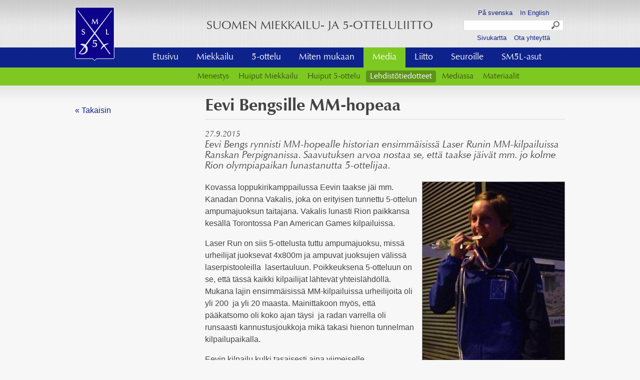

--- FILE ---
content_type: text/html; charset=utf-8
request_url: https://www.fencing-pentathlon.fi/media/lehdistotiedotteet/eevi-bengsille-mm-hopeaa/
body_size: 3531
content:
<!DOCTYPE HTML>
<html lang="fi-FI">
<head>
	<meta charset="UTF-8">
	<title>Eevi Bengsille MM-hopeaa</title>

	<link rel="shortcut icon" href="/site/templates/default/res/img/favicon.ico">

	<meta name="viewport" content="width=device-width, initial-scale=1, maximum-scale=1" />

	
    <!-- Facebook Open Graph Meta Tags -->
    <meta property="og:title" content="Eevi Bengsille MM-hopeaa" />
    <meta property="og:description" content="<span class='pvm'>27.9.2015</span> Eevi Bengs rynnisti MM-hopealle historian ensimmäisissä Laser Runin MM-kilpailuissa Ranskan Perpignanissa. Saavutuksen arvoa nostaa se, että taakse jäivät mm. jo kolme Rion olympiapaikan lunastanutta 5-ottelijaa. " />
    <meta property="og:type" content="website" />
    <meta property="og:url" content="https://www.fencing-pentathlon.fi/media/lehdistotiedotteet/eevi-bengsille-mm-hopeaa/" />
    <meta property="og:image" content="https://www.fencing-pentathlon.fi/site/assets/files/2780/laserrun_mm_palintojenjako_2015_eevi_rajattu.jpg" />
    <!-- Twitter -->
    <meta name="twitter:card" content="summary" />
    <meta name="twitter:title" content="Eevi Bengsille MM-hopeaa" />
    <meta name="twitter:description" content="<span class='pvm'>27.9.2015</span> Eevi Bengs rynnisti MM-hopealle historian ensimmäisissä Laser Runin MM-kilpailuissa Ranskan Perpignanissa. Saavutuksen arvoa nostaa se, että taakse jäivät mm. jo kolme Rion olympiapaikan lunastanutta 5-ottelijaa. " />
    <meta name="twitter:url" content="https://www.fencing-pentathlon.fi/media/lehdistotiedotteet/eevi-bengsille-mm-hopeaa/" />
	<link rel="stylesheet" href="/site/templates/default/res/css/all.css?11" media="all">
	<link rel="stylesheet" href="/site/templates/default/res/css/max.css?3" media="screen and (min-width: 44.999em)">	
	<link rel="stylesheet" href="/site/templates/default/res/css/med.css?3" media="screen and (min-width: 45em) and (max-width: 59.999em)">
	<link rel="stylesheet" href="/site/templates/default/res/css/min.css?6" media="screen and (max-width: 44.999em)">
	<link rel="stylesheet" href="/site/templates/default/res/css/colorbox.css">
	<link rel="stylesheet" href="/site/templates/default/res/css/south-street/jquery-ui-1.10.1.custom.css">	
	<link rel="stylesheet" href="/site/templates/default/res/css/print.css" type="text/css" media="print" />
	
	<!--[if lt IE 9]>
	    <link rel="stylesheet" href="/site/templates/default/res/css/max.css?6">
	<![endif]-->
	<!--[if (IE 6)|(IE 7)]>
		<link rel="stylesheet" href="/site/templates/default/res/css/ie6-7.css" media="all">
		<link rel="stylesheet" href="/site/templates/default/res/css/max.css" media="screen">
	<![endif]-->
	
	<!-- Grab Google CDN's jQuery, with a protocol relative URL; fall back to local if necessary -->
	<script src="//ajax.googleapis.com/ajax/libs/jquery/1.7.2/jquery.min.js"></script>
    <script>window.jQuery || document.write('<script src="/site/templates/scripts/jquery-1.7.2.min.js">\x3C/script>')</script>
	<script src="/site/templates/default/res/js/jquery.colorbox-min.js"></script>
	<script src="/site/templates/default/res/js/jquery.cycle.all.min.js"></script>
	<script src="/site/templates/default/res/js/main.js?4"></script>
	<script src="/site/templates/default/res/js/script.js?3"></script>
		<script> 
		(function(i,s,o,g,r,a,m){i['GoogleAnalyticsObject']=r;i[r]=i[r]||function(){ 
		(i[r].q=i[r].q||[]).push(arguments)},i[r].l=1*new Date();a=s.createElement(o), 
		m=s.getElementsByTagName(o)[0];a.async=1;a.src=g;m.parentNode.insertBefore(a,m) 
		})(window,document,'script','//www.google-analytics.com/analytics.js','ga');

		ga('create', 'UA-62600207-1', 'auto'); 
		ga('send', 'pageview');
	</script>
</head>
<body id="page-2780" class="tpl-news-item">
	<div id="fb-root"></div>
<script>(function(d, s, id) {
  var js, fjs = d.getElementsByTagName(s)[0];
  if (d.getElementById(id)) return;
  js = d.createElement(s); js.id = id;
  js.src = 'https://connect.facebook.net/fi_FI/sdk.js#xfbml=1&version=v2.11';
  fjs.parentNode.insertBefore(js, fjs);
}(document, 'script', 'facebook-jssdk'));</script>

	<div id="header">
		<div class="wrap">
			<div class="row-full">
				<div class="row-3">
					
					<div class="row-item row-item-1">
						<a href="/"><img src="/site/templates/default/res/img/logo.png" id="logo" /></a>
					</div>
					
					<div class="row-item row-item-2">
						<h1>Suomen miekkailu- ja 5-otteluliitto</h1>
					</div>
					
					<div class="row-item row-item-3">
						<a href="/se" class="lang se">På svenska</a>
						<a href="/en" class="lang en">In English</a>
						<form id="search" action="/haku/" method="get">
						    <input type="text" name="q" id="search_query" value="">
						    <button type="submit">Search</button>
						</form>
						<a href="/sivukartta/" class="contact" class="en">Sivukartta</a>
						<a href="/liitto/liiton-toiminta/toimisto/" class="contact" class="en">Ota yhteyttä</a>
					</div>
					
				</div>	
			</div>	
			
			<ul class='nav nav-horizontal'><li><a href="/">Etusivu</a></li><li><a href="/miekkailu/">Miekkailu</a></li><li><a href="/5-ottelu/">5-ottelu</a></li><li><a href="/julkaisut/">Miten mukaan</a></li><li class="parent"><a href="/media/">Media</a></li><li><a href="/liitto/">Liitto</a></li><li><a href="/seuroille/">Seuroille</a></li><li><a href="/sm5l-asut/">SM5L-asut</a></li></ul><ul class='nav nav-horizontal-2'><li><a href="/media/menestys/">Menestys</a></li><li><a href="/media/huiput/">Huiput Miekkailu</a></li><li><a href="/media/huiput-5-ottelu/">Huiput 5-ottelu</a></li><li class="parent"><a href="/media/lehdistotiedotteet/">Lehdistötiedotteet</a></li><li><a href="/media/mediassa/">Mediassa</a></li><li><a href="/media/materiaalit/">Materiaalit</a></li></ul><select class='nav-mobile max-hidden'><option>Valitse sivu</option><li><option value='/media/menestys/'>Menestys</option></li><li><option value='/media/huiput/'>Huiput Miekkailu</option></li><li><option value='/media/huiput-5-ottelu/'>Huiput 5-ottelu</option></li><li class="current"><option selected='selected' value='/media/lehdistotiedotteet/'>Lehdistötiedotteet</option></li><li><option value='/media/mediassa/'>Mediassa</option></li><li><option value='/media/materiaalit/'>Materiaalit</option></li></select>		
		</div>
	</div>
	
	<div id="content-container">
		<div id="content" class="wrap">

				
		<div class="main-col">
	<div class="cont">
		<h1>Eevi Bengsille MM-hopeaa</h1>
		<h2 class='summary'><span class='pvm'>27.9.2015</span> Eevi Bengs rynnisti MM-hopealle historian ensimmäisissä Laser Runin MM-kilpailuissa Ranskan Perpignanissa. Saavutuksen arvoa nostaa se, että taakse jäivät mm. jo kolme Rion olympiapaikan lunastanutta 5-ottelijaa. </h2>				<p><img class="align_right" src="/site/assets/files/2780/laserrun_mm_palintojenjako_2015_eevi_rajattu.jpg" width="286" height="421" alt="" />Kovassa loppukirikamppailussa Eevin taakse jäi mm. Kanadan Donna Vakalis, joka on erityisen tunnettu 5-ottelun ampumajuoksun taitajana. Vakalis lunasti Rion paikkansa kesällä Torontossa Pan American Games kilpailuissa.</p><p>Laser Run on siis 5-ottelusta tuttu ampumajuoksu, missä urheilijat juoksevat 4x800m ja ampuvat juoksujen välissä laserpistooleilla  lasertauluun. Poikkeuksena 5-otteluun on se, että tässä kaikki kilpailijat lähtevät yhteislähdöllä. Mukana lajin ensimmäisissä MM-kilpailuissa urheilijoita oli yli 200  ja yli 20 maasta. Mainittakoon myös, että pääkatsomo oli koko ajan täysi  ja radan varrella oli runsaasti kannustusjoukkoja mikä takasi hienon tunnelman kilpailupaikalla.</p><p>Eevin kilpailu kulki tasaisesti aina viimeiselle ampumapaikalle asti mistä hän lähti viimeiselle 800m juoksuosuudelle sijalta 4. Taktisesti kypsän ja kovan juoksun ansiosta Eevi nosti sijoitustaan viimeisen 800m aikana sijalle 2 ottaen näin upeasti hopeaa.</p><p>Kilpailun jälkeen Eevi totesi juoksun kulkeneen kevyesti ja että  oli hienoa ohitella kanssakilpailijoita ja parannella sijoitusta läpi kilpailun. Eevi totesi myös, että tästä on hyvä jatkaa jo alkanutta harjoituskautta kohti ensi kevään kilpailuja.</p><p>Suomen toinen edustaja Tiitus Ämmälä sijoittui B-pokien MM-finaalin sijalle 34.</p><p><strong> </strong><strong>TULOKSET NAISET MM LASER-RUN</strong></p><ol><li>Anastasia Prokopenko BLR</li><li>Eevi Bengs FIN</li><li>Donna Vakalis CAN</li></ol><p>Lisätietoja Laser Run kilpailusta ja konseptista allaolevan linkin alta:<br /><a href="http://www.pentathlon.org/uipm-2015-laser-run-world-championships-the-future-has-never-shone-more-brightly/">http://www.pentathlon.org/uipm-2015-laser-run-world-championships-the-future-has-never-shone-more-brightly/</a></p>			</div>
</div>

<div class="side-col">
	<div class="cont">
					</div>
</div><a href='javascript:history.back(1)' id='back'>«&nbsp;Takaisin</a>		
		</div>
	</div>

		
	<div id="footer">
		<div class="wrap row-full">
			<div class="row-3">
				<div class="row-item row-item-1">
					<h3>
					<a href='/processwire/'>&copy</a> 2026						Suomen Miekkailu- ja 5-otteluliitto</h3>
					<p>Sporttitalo<br>
Kamppailumaailma 5 krs.<br>
Valimotie 10<br>
00380 Helsinki<br>
					<a href="/liitto/liiton-toiminta/toimisto/">Kaikki yhteystiedot</a><br />
					</p>
				</div>
				<div class="row-item row-item-2">
					<div class='row-4 block block-items block-news-item'>
<div class='row-item item item-1 item-repeater_imageshortcuts'><a href='http://www.nordicfencing.com/' target='_blank'><img src='/site/assets/files/1109/logo1.png' alt='' /></a></div><div class='row-item item item-2 item-repeater_imageshortcuts'><a href='http://www.eurofencing.info/' target='_blank'><img src='/site/assets/files/1110/logo2.png' alt='' /></a></div><div class='row-item item item-3 item-repeater_imageshortcuts'><a href='http://www.pentathlon.org/' target='_blank'><img src='/site/assets/files/1111/logo3.64x0.png' alt='' /></a></div><div class='row-item item item-4 item-repeater_imageshortcuts'><a href='http://fie.org/' target='_blank'><img src='/site/assets/files/1112/logo.64x0.png' alt='' /></a></div></div>				</div>
				<div class="row-item row-item-3">
										<a class="fb" href="https://www.facebook.com/fencingfinland" target="_blank">Fencing & Pentathlon Finland</a>
				</div>
			</div>
		</div>
	</div>

	</body>
</html>

--- FILE ---
content_type: text/css
request_url: https://www.fencing-pentathlon.fi/site/templates/default/res/css/max.css?3
body_size: 233
content:
/* Desktop (or other large screen) styles for M12 */
body {
	margin: 0;
	padding: 0;
}

.max-hidden {
	display: none;
}

.wrap {
	width: 61.250em;
	margin: auto;
	overflow: hidden;
}

.row-full {
	width: 61.250em;
	margin: auto;
}

.main-col {
	width: 45em;
	float: right;
	
}

.side-col {
	width: 12.500em;
	float: left;
}

.one-third {
	width: 30%;
	float: right;
}

.two-third {
	width: 66%;
	float: left;
}

--- FILE ---
content_type: text/css
request_url: https://www.fencing-pentathlon.fi/site/templates/default/res/css/med.css?3
body_size: 350
content:
.wrap, .main-col, .full-col, .side-col, #footer .wrap {
	width: 45em;
	margin: auto;
}

.main-col, .side-col {
	margin-bottom: 1em;
}

.row-full {
	width: 100%;
}

.nav-horizontal {
	height: auto;
	font-size: 0.9em;
}

#search {
	width: 150px;
	background: url("../img/search-bg.jpg") no-repeat right;
}

#theme {
	height: auto;
	padding-bottom: 30%;
}

#theme .highlights a {
	font-size: 0.725em;
	padding: 12px 13px;
}

.tpl-home .row-item-3 .item-events h1 {
	margin: -10px 0 10px 0;
	padding: 0;
}

#footer .row-3 .row-item-2 {
	width: 43.33333333%;
}

#footer .row-3 .row-item-3 {
	width: 23.33333333%;
}

#header h1 {
	padding-top: 25px;
}

.tpl-home .item-events h2 a,
.nav-vertical a {
	font-size: 15px;
}